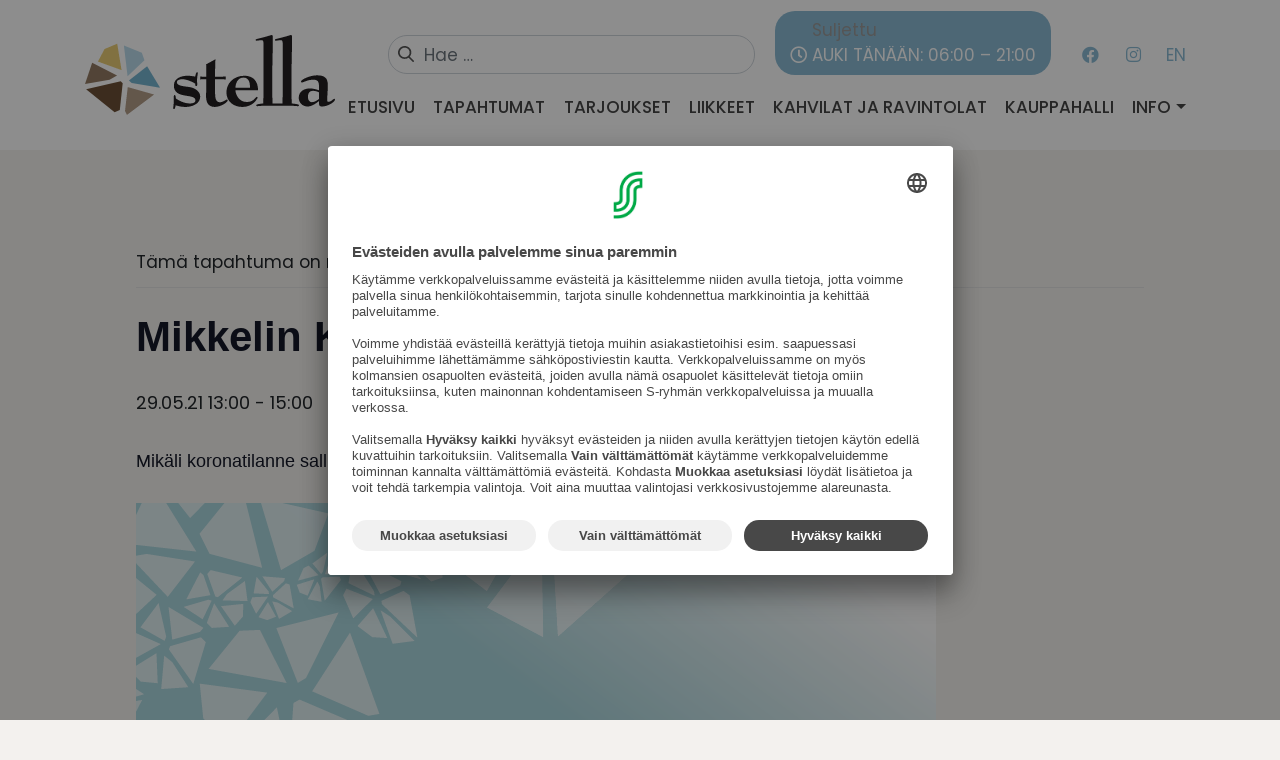

--- FILE ---
content_type: text/html; charset=UTF-8
request_url: https://kauppakeskusstella.fi/tapahtuma/mikkelin-kaupunginorkesteri/
body_size: 6640
content:
<!DOCTYPE html><html lang="fi" xmlns:og="http://opengraphprotocol.org/schema/" xmlns:fb="http://www.facebook.com/2008/fbml"><head><meta charset="UTF-8"><meta name="viewport" content="width=device-width, initial-scale=1"><meta http-equiv="X-UA-Compatible" content="IE=edge"><link rel="profile" href="http://gmpg.org/xfn/11"><link href="https://kauppakeskusstella.fi/wp-content/cache/autoptimize/css/autoptimize_single_96a29d831da467d71cd2737c9afc0668.css?ver=1745305560" rel="stylesheet"><link media="all" href="https://kauppakeskusstella.fi/wp-content/cache/autoptimize/css/autoptimize_9363e02f7e5802d87956685dc2fc8420.css" rel="stylesheet"><link media="print" href="https://kauppakeskusstella.fi/wp-content/cache/autoptimize/css/autoptimize_9c900892739fe6dcd4c088c15818dc7d.css" rel="stylesheet"><title>Mikkelin Kaupunginorkesteri | Kauppakeskusstella Mikkeli</title><link rel="canonical" href="https://kauppakeskusstella.fi/tapahtuma/mikkelin-kaupunginorkesteri/" /><meta name="description" content="Mikäli koronatilanne sallii ja sää on huono, esiintyy MKO Tähtitorilla klo 13-15 Kirkkopuiston sijasta." /><meta property="og:type" content="article" /><meta property="og:locale" content="fi_FI" /><meta property="og:site_name" content="Kauppakeskusstella Mikkeli" /><meta property="og:title" content="Mikkelin Kaupunginorkesteri | Kauppakeskusstella Mikkeli" /><meta property="og:description" content="Mikäli koronatilanne sallii ja sää on huono, esiintyy MKO Tähtitorilla klo 13-15 Kirkkopuiston sijasta." /><meta property="og:url" content="https://kauppakeskusstella.fi/tapahtuma/mikkelin-kaupunginorkesteri/" /><meta property="og:image" content="https://kauppakeskusstella.fi/wp-content/uploads/2019/08/Tapahtuma_pohja_800x800px-1.png" /><meta property="og:image:width" content="800" /><meta property="og:image:height" content="800" /><meta property="article:published_time" content="2021-05-24T05:59:56+00:00" /><meta property="article:modified_time" content="2021-05-24T05:59:56+00:00" /><meta name="twitter:card" content="summary_large_image" /><meta name="twitter:title" content="Mikkelin Kaupunginorkesteri | Kauppakeskusstella Mikkeli" /><meta name="twitter:description" content="Mikäli koronatilanne sallii ja sää on huono, esiintyy MKO Tähtitorilla klo 13-15 Kirkkopuiston sijasta." /><meta name="twitter:image" content="https://kauppakeskusstella.fi/wp-content/uploads/2019/08/Tapahtuma_pohja_800x800px-1.png" /><meta name="google-site-verification" content="OtnSxymDqIrCd-a---J17VFtXPs81zN-GsdAoThqNUU" /> <script type="application/ld+json">{"@context":"https://schema.org","@graph":[{"@type":"WebSite","@id":"https://kauppakeskusstella.fi/#/schema/WebSite","url":"https://kauppakeskusstella.fi/","name":"Kauppakeskusstella Mikkeli","description":"Kauppakeskus Stella Mikkeli","inLanguage":"fi","potentialAction":{"@type":"SearchAction","target":{"@type":"EntryPoint","urlTemplate":"https://kauppakeskusstella.fi/search/{search_term_string}/"},"query-input":"required name=search_term_string"},"publisher":{"@type":"Organization","@id":"https://kauppakeskusstella.fi/#/schema/Organization","name":"Kauppakeskusstella Mikkeli","url":"https://kauppakeskusstella.fi/","logo":{"@type":"ImageObject","url":"https://kauppakeskusstella.fi/wp-content/uploads/favicon.png","contentUrl":"https://kauppakeskusstella.fi/wp-content/uploads/favicon.png","width":300,"height":300,"contentSize":"21453"}}},{"@type":"WebPage","@id":"https://kauppakeskusstella.fi/tapahtuma/mikkelin-kaupunginorkesteri/","url":"https://kauppakeskusstella.fi/tapahtuma/mikkelin-kaupunginorkesteri/","name":"Mikkelin Kaupunginorkesteri | Kauppakeskusstella Mikkeli","description":"Mikäli koronatilanne sallii ja sää on huono, esiintyy MKO Tähtitorilla klo 13-15 Kirkkopuiston sijasta.","inLanguage":"fi","isPartOf":{"@id":"https://kauppakeskusstella.fi/#/schema/WebSite"},"breadcrumb":{"@type":"BreadcrumbList","@id":"https://kauppakeskusstella.fi/#/schema/BreadcrumbList","itemListElement":[{"@type":"ListItem","position":1,"item":"https://kauppakeskusstella.fi/","name":"Kauppakeskusstella Mikkeli"},{"@type":"ListItem","position":2,"item":"https://kauppakeskusstella.fi/kalenteri/","name":"Arkistot: Tapahtumat"},{"@type":"ListItem","position":3,"name":"Mikkelin Kaupunginorkesteri"}]},"potentialAction":{"@type":"ReadAction","target":"https://kauppakeskusstella.fi/tapahtuma/mikkelin-kaupunginorkesteri/"},"datePublished":"2021-05-24T05:59:56+00:00","dateModified":"2021-05-24T05:59:56+00:00","author":{"@type":"Person","@id":"https://kauppakeskusstella.fi/#/schema/Person/772ba83dc6675191a68340f2640e1bcc","name":"hanna-katri"}}]}</script> <link rel="alternate" type="application/rss+xml" title="Kauppakeskusstella Mikkeli &raquo; syöte" href="https://kauppakeskusstella.fi/feed/" /><link rel="alternate" type="application/rss+xml" title="Kauppakeskusstella Mikkeli &raquo; kommenttien syöte" href="https://kauppakeskusstella.fi/comments/feed/" /><link rel="alternate" type="text/calendar" title="Kauppakeskusstella Mikkeli &raquo; iCal-syöte" href="https://kauppakeskusstella.fi/kalenteri/?ical=1" /><link rel="alternate" title="oEmbed (JSON)" type="application/json+oembed" href="https://kauppakeskusstella.fi/wp-json/oembed/1.0/embed?url=https%3A%2F%2Fkauppakeskusstella.fi%2Ftapahtuma%2Fmikkelin-kaupunginorkesteri%2F" /><link rel="alternate" title="oEmbed (XML)" type="text/xml+oembed" href="https://kauppakeskusstella.fi/wp-json/oembed/1.0/embed?url=https%3A%2F%2Fkauppakeskusstella.fi%2Ftapahtuma%2Fmikkelin-kaupunginorkesteri%2F&#038;format=xml" /><meta property="fb:admins" content="YOUR USER ID"/><meta property="og:title" content="Mikkelin Kaupunginorkesteri"/><meta property="og:type" content="article"/><meta property="og:url" content="https://kauppakeskusstella.fi/tapahtuma/mikkelin-kaupunginorkesteri/"/><meta property="og:site_name" content="Your Site NAME Goes HERE"/><meta property="og:image" content="https://kauppakeskusstella.fi/wp-content/uploads/2019/08/Tapahtuma_pohja_800x800px-1.png"/> <script type="text/javascript" src="https://kauppakeskusstella.fi/wp-includes/js/jquery/jquery.min.js?ver=3.7.1" id="jquery-core-js"></script> <link rel="https://api.w.org/" href="https://kauppakeskusstella.fi/wp-json/" /><link rel="alternate" title="JSON" type="application/json" href="https://kauppakeskusstella.fi/wp-json/wp/v2/tribe_events/4624" /><link rel="EditURI" type="application/rsd+xml" title="RSD" href="https://kauppakeskusstella.fi/xmlrpc.php?rsd" /><meta name="tec-api-version" content="v1"><meta name="tec-api-origin" content="https://kauppakeskusstella.fi"><link rel="alternate" href="https://kauppakeskusstella.fi/wp-json/tribe/events/v1/events/4624" /> <script>document.documentElement.className = document.documentElement.className.replace('no-js', 'js');</script> <link rel="pingback" href="https://kauppakeskusstella.fi/xmlrpc.php">  <script type='text/javascript'>!function(f,b,e,v,n,t,s){if(f.fbq)return;n=f.fbq=function(){n.callMethod?
n.callMethod.apply(n,arguments):n.queue.push(arguments)};if(!f._fbq)f._fbq=n;
n.push=n;n.loaded=!0;n.version='2.0';n.queue=[];t=b.createElement(e);t.async=!0;
t.src=v;s=b.getElementsByTagName(e)[0];s.parentNode.insertBefore(t,s)}(window,
document,'script','https://connect.facebook.net/en_US/fbevents.js');</script>  <script type='text/javascript'>var url = window.location.origin + '?ob=open-bridge';
            fbq('set', 'openbridge', '738819843251865', url);
fbq('init', '738819843251865', {}, {
    "agent": "wordpress-6.9-4.1.5"
})</script><script type='text/javascript'>fbq('track', 'PageView', []);</script><script type="application/ld+json">[{"@context":"http://schema.org","@type":"Event","name":"Mikkelin Kaupunginorkesteri","description":"&lt;p&gt;Mik\u00e4li koronatilanne sallii ja s\u00e4\u00e4 on huono, esiintyy MKO T\u00e4htitorilla klo 13-15 Kirkkopuiston sijasta.&lt;/p&gt;\\n","image":"https://kauppakeskusstella.fi/wp-content/uploads/2019/08/Tapahtuma_pohja_800x800px-1.png","url":"https://kauppakeskusstella.fi/tapahtuma/mikkelin-kaupunginorkesteri/","eventAttendanceMode":"https://schema.org/OfflineEventAttendanceMode","eventStatus":"https://schema.org/EventScheduled","startDate":"2021-05-29T13:00:00+03:00","endDate":"2021-05-29T15:00:00+03:00","performer":"Organization"}]</script><meta name="generator" content="Powered by Slider Revolution 6.6.20 - responsive, Mobile-Friendly Slider Plugin for WordPress with comfortable drag and drop interface." /><link rel="icon" href="https://kauppakeskusstella.fi/wp-content/uploads/favicon.png" sizes="32x32" /><link rel="icon" href="https://kauppakeskusstella.fi/wp-content/uploads/favicon.png" sizes="192x192" /><link rel="apple-touch-icon" href="https://kauppakeskusstella.fi/wp-content/uploads/favicon.png" /><meta name="msapplication-TileImage" content="https://kauppakeskusstella.fi/wp-content/uploads/favicon.png" /> <script id="usercentrics-cmp" src=https://app.usercentrics.eu/browser-ui/latest/loader.js data-settings-id="e4-i20hPp" async></script>  <script>(function(w,d,s,l,i){w[l]=w[l]||[];w[l].push({'gtm.start':
new Date().getTime(),event:'gtm.js'});var f=d.getElementsByTagName(s)[0],
j=d.createElement(s),dl=l!='dataLayer'?'&l='+l:'';j.async=true;j.src=
'https://www.googletagmanager.com/gtm.js?id='+i+dl;f.parentNode.insertBefore(j,f);
})(window,document,'script','dataLayer','GTM-TFGSB73S');</script> </head><body class="wp-singular tribe_events-template-default single single-tribe_events postid-4624 wp-theme-wp-bootstrap-starter tribe-events-page-template tribe-no-js group-blog events-single tribe-events-style-full tribe-events-style-theme"> <noscript><iframe src=https://www.googletagmanager.com/ns.html?id=GTM-TFGSB73S
height="0" width="0" style="display:none;visibility:hidden"></iframe></noscript><div id="page" class="site"> <a class="skip-link screen-reader-text" href="#content">Skip to content</a><header id="masthead" class="site-header navbar-static-top navbar-light" role="banner"><div class="mobile header-info-top"><div class="container"><div class="header-info "><div id="search-3" class="widget widget_search"><form role="search" method="get" class="search-form" action="https://kauppakeskusstella.fi/"> <label><div class="search-icon"></div> <input type="search" class="search-field form-control" placeholder="Hae &hellip;" value="" name="s" title="Hae:"> </label> <input type="submit" class="search-submit btn btn-default" value="Hae"></form></div><div id="custom_html-5" class="widget_text widget widget_custom_html"><div class="textwidget custom-html-widget"><div class="widget-ajat"><a href="aukioloajat"><i class="far fa-clock"></i><div class="op-is-open-shortcode"><span class="op-closed">Suljettu </span><span class="op-today">AUKI TÄNÄÄN: 06:00 – 21:00</span></div> </a></div></div></div><div id="custom_html-3" class="widget_text widget widget_custom_html"><div class="textwidget custom-html-widget"><div class="ikon-links"> <a href="https://www.facebook.com/KauppakeskusStella" target="_blank" > <span class="link-ikon"> <i class="fab fa-facebook" aria-hidden="true"></i> </span> </a> <a href="https://www.instagram.com/kauppakeskusstella/" target="_blank" > <span class="link-ikon"> <i class="fab fa-instagram" aria-hidden="true"></i> </span> </a> <a href="in-english"> <span class="link-ikon"> EN </span> </a></div></div></div></div></div></div><div class="container"><div class="header-grid"><div class="header-logo"> <a href="https://kauppakeskusstella.fi/"><img class="site-logo lazyload"data-src="https://kauppakeskusstella.fi/wp-content/uploads/2025/04/kauppakeskusstella.svg" alt="Kauppakeskusstella Mikkeli" src="[data-uri]"> </a></div><div class="header-info desktop"><div id="search-3" class="widget widget_search"><form role="search" method="get" class="search-form" action="https://kauppakeskusstella.fi/"> <label><div class="search-icon"></div> <input type="search" class="search-field form-control" placeholder="Hae &hellip;" value="" name="s" title="Hae:"> </label> <input type="submit" class="search-submit btn btn-default" value="Hae"></form></div><div id="custom_html-5" class="widget_text widget widget_custom_html"><div class="textwidget custom-html-widget"><div class="widget-ajat"><a href="aukioloajat"><i class="far fa-clock"></i><div class="op-is-open-shortcode"><span class="op-closed">Suljettu </span><span class="op-today">AUKI TÄNÄÄN: 06:00 – 21:00</span></div> </a></div></div></div><div id="custom_html-3" class="widget_text widget widget_custom_html"><div class="textwidget custom-html-widget"><div class="ikon-links"> <a href="https://www.facebook.com/KauppakeskusStella" target="_blank" > <span class="link-ikon"> <i class="fab fa-facebook" aria-hidden="true"></i> </span> </a> <a href="https://www.instagram.com/kauppakeskusstella/" target="_blank" > <span class="link-ikon"> <i class="fab fa-instagram" aria-hidden="true"></i> </span> </a> <a href="in-english"> <span class="link-ikon"> EN </span> </a></div></div></div></div><div class="header-navi"><nav class="navbar navbar-expand-xl"> <button class="navbar-toggler" type="button" data-toggle="collapse" data-target="#main-nav" aria-controls="" aria-expanded="false" aria-label="Toggle navigation"> <span class="navbar-toggler-icon"></span> </button><div id="main-nav" class="collapse navbar-collapse justify-content-end"><ul id="menu-menu" class="navbar-nav"><li itemscope="itemscope" itemtype="https://www.schema.org/SiteNavigationElement" id="menu-item-539" class="menu-item menu-item-type-post_type menu-item-object-page menu-item-home menu-item-539 nav-item"><a title="Etusivu" href="https://kauppakeskusstella.fi/" class="nav-link">Etusivu</a></li><li itemscope="itemscope" itemtype="https://www.schema.org/SiteNavigationElement" id="menu-item-7478" class="menu-item menu-item-type-post_type menu-item-object-page menu-item-7478 nav-item"><a title="Tapahtumat" href="https://kauppakeskusstella.fi/tapahtumat/" class="nav-link">Tapahtumat</a></li><li itemscope="itemscope" itemtype="https://www.schema.org/SiteNavigationElement" id="menu-item-61" class="menu-item menu-item-type-post_type menu-item-object-page menu-item-61 nav-item"><a title="Tarjoukset" href="https://kauppakeskusstella.fi/tarjoukset-sivu/" class="nav-link">Tarjoukset</a></li><li itemscope="itemscope" itemtype="https://www.schema.org/SiteNavigationElement" id="menu-item-62" class="menu-item menu-item-type-post_type menu-item-object-page menu-item-62 nav-item"><a title="Liikkeet" href="https://kauppakeskusstella.fi/liikkeet/" class="nav-link">Liikkeet</a></li><li itemscope="itemscope" itemtype="https://www.schema.org/SiteNavigationElement" id="menu-item-60" class="menu-item menu-item-type-post_type menu-item-object-page menu-item-60 nav-item"><a title="Kahvilat ja ravintolat" href="https://kauppakeskusstella.fi/kahvilatjaravintolat/" class="nav-link">Kahvilat ja ravintolat</a></li><li itemscope="itemscope" itemtype="https://www.schema.org/SiteNavigationElement" id="menu-item-798" class="menu-item menu-item-type-post_type menu-item-object-page menu-item-798 nav-item"><a title="Kauppahalli" href="https://kauppakeskusstella.fi/kauppahalli/" class="nav-link">Kauppahalli</a></li><li itemscope="itemscope" itemtype="https://www.schema.org/SiteNavigationElement" id="menu-item-52" class="menu-item menu-item-type-post_type menu-item-object-page menu-item-has-children dropdown menu-item-52 nav-item"><a title="Info" href="#" data-toggle="dropdown" aria-haspopup="true" aria-expanded="false" class="dropdown-toggle nav-link" id="menu-item-dropdown-52">Info</a><ul class="dropdown-menu" aria-labelledby="menu-item-dropdown-52" role="menu"><li itemscope="itemscope" itemtype="https://www.schema.org/SiteNavigationElement" id="menu-item-53" class="menu-item menu-item-type-post_type menu-item-object-page menu-item-53 nav-item"><a title="Yhteystiedot" href="https://kauppakeskusstella.fi/info/yhteystiedot/" class="dropdown-item">Yhteystiedot</a></li><li itemscope="itemscope" itemtype="https://www.schema.org/SiteNavigationElement" id="menu-item-56" class="menu-item menu-item-type-post_type menu-item-object-page menu-item-56 nav-item"><a title="Aukioloajat" href="https://kauppakeskusstella.fi/aukioloajat/" class="dropdown-item">Aukioloajat</a></li><li itemscope="itemscope" itemtype="https://www.schema.org/SiteNavigationElement" id="menu-item-189" class="menu-item menu-item-type-post_type menu-item-object-page menu-item-189 nav-item"><a title="Ajankohtaista" href="https://kauppakeskusstella.fi/ajankohtaista/" class="dropdown-item">Ajankohtaista</a></li><li itemscope="itemscope" itemtype="https://www.schema.org/SiteNavigationElement" id="menu-item-58" class="menu-item menu-item-type-post_type menu-item-object-page menu-item-58 nav-item"><a title="Toriparkki" href="https://kauppakeskusstella.fi/info/toriparkki/" class="dropdown-item">Toriparkki</a></li><li itemscope="itemscope" itemtype="https://www.schema.org/SiteNavigationElement" id="menu-item-54" class="menu-item menu-item-type-post_type menu-item-object-page menu-item-54 nav-item"><a title="Kartat" href="https://kauppakeskusstella.fi/info/kartat/" class="dropdown-item">Kartat</a></li><li itemscope="itemscope" itemtype="https://www.schema.org/SiteNavigationElement" id="menu-item-55" class="menu-item menu-item-type-post_type menu-item-object-page menu-item-55 nav-item"><a title="Tapahtumajärjestäjille" href="https://kauppakeskusstella.fi/info/tapahtumat-ja-promootiot/" class="dropdown-item">Tapahtumajärjestäjille</a></li><li itemscope="itemscope" itemtype="https://www.schema.org/SiteNavigationElement" id="menu-item-702" class="menu-item menu-item-type-post_type menu-item-object-page menu-item-702 nav-item"><a title="Stellan esittely" href="https://kauppakeskusstella.fi/info/stellan-esittely/" class="dropdown-item">Stellan esittely</a></li><li itemscope="itemscope" itemtype="https://www.schema.org/SiteNavigationElement" id="menu-item-4156" class="menu-item menu-item-type-post_type menu-item-object-page menu-item-4156 nav-item"><a title="Vuokrattavat liikehuoneistot" href="https://kauppakeskusstella.fi/info/vuokrattavat-liikehuoneistot/" class="dropdown-item">Vuokrattavat liikehuoneistot</a></li><li itemscope="itemscope" itemtype="https://www.schema.org/SiteNavigationElement" id="menu-item-12799" class="menu-item menu-item-type-post_type menu-item-object-page menu-item-12799 nav-item"><a title="Vastuullisuus" href="https://kauppakeskusstella.fi/vastuullisuus/" class="dropdown-item">Vastuullisuus</a></li><li itemscope="itemscope" itemtype="https://www.schema.org/SiteNavigationElement" id="menu-item-805" class="menu-item menu-item-type-post_type menu-item-object-page menu-item-805 nav-item"><a title="Anna palautetta" href="https://kauppakeskusstella.fi/info/anna-palautetta/" class="dropdown-item">Anna palautetta</a></li></ul></li><li itemscope="itemscope" itemtype="https://www.schema.org/SiteNavigationElement" id="menu-item-6637" class="menu-item menu-item-type-post_type menu-item-object-page menu-item-6637 nav-item"><a title="in English" href="https://kauppakeskusstella.fi/in-english/" class="nav-link">in English</a></li><li itemscope="itemscope" itemtype="https://www.schema.org/SiteNavigationElement" id="menu-item-6638" class="menu-item menu-item-type-custom menu-item-object-custom menu-item-6638 nav-item"><a title=" Facebook" href="https://www.facebook.com/KauppakeskusStella" class="nav-link"><i class="fab fa-facebook" aria-hidden="true"></i> Facebook</a></li><li itemscope="itemscope" itemtype="https://www.schema.org/SiteNavigationElement" id="menu-item-6639" class="menu-item menu-item-type-custom menu-item-object-custom menu-item-6639 nav-item"><a title=" Instagram" href="https://www.instagram.com/kauppakeskusstella/" class="nav-link"><i class="fab fa-instagram" aria-hidden="true"></i> Instagram</a></li></ul></div></nav></div></div></div></header><div id="content" class="site-content"><div class="container"><div class="row"><div class="container page-container"><div id="content" class="row row-with-vspace site-content"><div class="col-sm-12 content-area" id="main-column"><main id="main" class="site-main" role="main"><article id="post-0" class="post-0 page type-page status-publish hentry"><div class="entry-content"><section id="tribe-events-pg-template" class="tribe-events-pg-template" role="main"><div class="tribe-events-before-html"><divider></divider></div><span class="tribe-events-ajax-loading"><img class="tribe-events-spinner-medium lazyload" data-src="https://kauppakeskusstella.fi/wp-content/plugins/the-events-calendar/src/resources/images/tribe-loading.gif" alt="Ladataan Tapahtumat" src="[data-uri]" style="--smush-placeholder-width: 64px; --smush-placeholder-aspect-ratio: 64/64;" /></span><div id="tribe-events-content" class="tribe-events-single"><div class="tribe-events-notices"><ul><li>Tämä tapahtuma on mennyt.</li></ul></div><h1 class="tribe-events-single-event-title">Mikkelin Kaupunginorkesteri</h1><div class="tribe-events-schedule tribe-clearfix"><div><span class="tribe-event-date-start">29.05.21  13:00</span> - <span class="tribe-event-time">15:00</span></div></div><div id="tribe-events-header"  data-title="Mikkelin Kaupunginorkesteri | Kauppakeskusstella Mikkeli" data-viewtitle="Mikkelin Kaupunginorkesteri"><nav class="tribe-events-nav-pagination" aria-label="Tapahtuma navigointi"><ul class="tribe-events-sub-nav"><li class="tribe-events-nav-previous"><a href="https://kauppakeskusstella.fi/tapahtuma/assafrika-ry-hyvantekevaisyyskerays-2/"><span>&laquo;</span> Assafrika ry &#8211; hyväntekeväisyyskeräys</a></li><li class="tribe-events-nav-next"><a href="https://kauppakeskusstella.fi/tapahtuma/mikkelin-setlementti-ryn-elakelaisjumppa-6/">Mikkelin Setlementti ry:n eläkeläisjumppa <span>&raquo;</span></a></li></ul></nav></div><div id="post-4624" class="post-4624 tribe_events type-tribe_events status-publish has-post-thumbnail hentry"><div class="tribe-events-single-event-description tribe-events-content"><p>Mikäli koronatilanne sallii ja sää on huono, esiintyy MKO Tähtitorilla klo 13-15 Kirkkopuiston sijasta.</p></div><div class="tribe-events-event-image"><img width="800" height="800" data-src="https://kauppakeskusstella.fi/wp-content/uploads/2019/08/Tapahtuma_pohja_800x800px-1.png" class="attachment-full size-full wp-post-image lazyload" alt="" data-srcset="https://kauppakeskusstella.fi/wp-content/uploads/2019/08/Tapahtuma_pohja_800x800px-1.png 800w, https://kauppakeskusstella.fi/wp-content/uploads/2019/08/Tapahtuma_pohja_800x800px-1-400x400.png 400w, https://kauppakeskusstella.fi/wp-content/uploads/2019/08/Tapahtuma_pohja_800x800px-1-768x768.png 768w, https://kauppakeskusstella.fi/wp-content/uploads/2019/08/Tapahtuma_pohja_800x800px-1-500x500.png 500w" data-sizes="(max-width: 800px) 100vw, 800px" src="[data-uri]" style="--smush-placeholder-width: 800px; --smush-placeholder-aspect-ratio: 800/800;" /></div></div></div><div class="tribe-events-after-html"></div></section><div class="clearfix"></div></div></article></main></div></div></div></div></div></div><footer  class="site-footer navbar-light" role="contentinfo"><div class="container"><div class="row"><div class="col-12 col-md-4"><section id="custom_html-2" class="widget_text widget widget_custom_html"><div class="textwidget custom-html-widget"><div class="ikon-links"> <a href="https://www.facebook.com/KauppakeskusStella" target="_blank" > <span class="link-ikon"> <i class="fab fa-facebook-f" aria-hidden="true"></i> </span> </a> <a href="https://www.instagram.com/kauppakeskusstella/" target="_blank" > <span class="link-ikon"> <i class="fab fa-instagram"></i> </span> </a> <a href="/stella-kartalla"  > <span class="link-ikon"> <i class="fas fa-map-marker-alt"></i> </span> </a> <a href="/in-english"  > <span class="link-ikon"> EN </span> </a></div></div></section><section id="text-2" class="widget widget_text"><div class="textwidget"><p class="p1">KAUPPAKESKUS STELLA<br /> MAAHERRANKATU 13<br /> 50100 MIKKELI</p></div></section></div><div class="col-12 col-md-4"><section id="nav_menu-2" class="widget widget_nav_menu"><div class="menu-footer-menu-container"><ul id="menu-footer-menu" class="menu"><li id="menu-item-6621" class="menu-item menu-item-type-post_type menu-item-object-page menu-item-6621"><a href="https://kauppakeskusstella.fi/aukioloajat/">Aukioloajat</a></li><li id="menu-item-6622" class="menu-item menu-item-type-post_type menu-item-object-page menu-item-6622"><a href="https://kauppakeskusstella.fi/info/anna-palautetta/">Anna palautetta</a></li><li id="menu-item-6623" class="menu-item menu-item-type-post_type menu-item-object-page menu-item-6623"><a href="https://kauppakeskusstella.fi/info/kartat/">Kartat</a></li><li id="menu-item-6624" class="menu-item menu-item-type-post_type menu-item-object-page menu-item-6624"><a href="https://kauppakeskusstella.fi/info/stellan-esittely/">Stellan esittely</a></li><li id="menu-item-6625" class="menu-item menu-item-type-post_type menu-item-object-page menu-item-6625"><a href="https://kauppakeskusstella.fi/info/tapahtumat-ja-promootiot/">Tapahtumajärjestäjille</a></li><li id="menu-item-6626" class="menu-item menu-item-type-post_type menu-item-object-page menu-item-6626"><a href="https://kauppakeskusstella.fi/info/toriparkki/">Toriparkki</a></li><li id="menu-item-6627" class="menu-item menu-item-type-post_type menu-item-object-page menu-item-6627"><a href="https://kauppakeskusstella.fi/info/vuokrattavat-liikehuoneistot/">Vuokrattavat liikehuoneistot</a></li><li id="menu-item-6628" class="menu-item menu-item-type-post_type menu-item-object-page menu-item-6628"><a href="https://kauppakeskusstella.fi/info/yhteystiedot/">Yhteystiedot</a></li></ul></div></section><a id="linkki" onClick="UC_UI.showSecondLayer();">Muuta evästeasetuksia & evästeinformaatio</a></div></div></div></footer></div> <script type="speculationrules">{"prefetch":[{"source":"document","where":{"and":[{"href_matches":"/*"},{"not":{"href_matches":["/wp-*.php","/wp-admin/*","/wp-content/uploads/*","/wp-content/*","/wp-content/plugins/*","/wp-content/themes/wp-bootstrap-starter/*","/*\\?(.+)"]}},{"not":{"selector_matches":"a[rel~=\"nofollow\"]"}},{"not":{"selector_matches":".no-prefetch, .no-prefetch a"}}]},"eagerness":"conservative"}]}</script> <script>( function ( body ) {
			'use strict';
			body.className = body.className.replace( /\btribe-no-js\b/, 'tribe-js' );
		} )( document.body );</script>  <script type='text/javascript'>document.addEventListener( 'wpcf7mailsent', function( event ) {
        if( "fb_pxl_code" in event.detail.apiResponse){
            eval(event.detail.apiResponse.fb_pxl_code);
        }
        }, false );</script> <div id='fb-pxl-ajax-code'></div> <script type="text/javascript">var sbiajaxurl = "https://kauppakeskusstella.fi/wp-admin/admin-ajax.php";</script> <script>var tribe_l10n_datatables = {"aria":{"sort_ascending":": activate to sort column ascending","sort_descending":": activate to sort column descending"},"length_menu":"Show _MENU_ entries","empty_table":"No data available in table","info":"Showing _START_ to _END_ of _TOTAL_ entries","info_empty":"Showing 0 to 0 of 0 entries","info_filtered":"(filtered from _MAX_ total entries)","zero_records":"No matching records found","search":"Search:","all_selected_text":"All items on this page were selected. ","select_all_link":"Select all pages","clear_selection":"Clear Selection.","pagination":{"all":"All","next":"Next","previous":"Previous"},"select":{"rows":{"0":"","_":": Selected %d rows","1":": Selected 1 row"}},"datepicker":{"dayNames":["sunnuntai","maanantai","tiistai","keskiviikko","torstai","perjantai","lauantai"],"dayNamesShort":["su","ma","ti","ke","to","pe","la"],"dayNamesMin":["su","ma","ti","ke","to","pe","la"],"monthNames":["tammikuu","helmikuu","maaliskuu","huhtikuu","toukokuu","kes\u00e4kuu","hein\u00e4kuu","elokuu","syyskuu","lokakuu","marraskuu","joulukuu"],"monthNamesShort":["tammikuu","helmikuu","maaliskuu","huhtikuu","toukokuu","kes\u00e4kuu","hein\u00e4kuu","elokuu","syyskuu","lokakuu","marraskuu","joulukuu"],"monthNamesMin":["tammi","helmi","maalis","huhti","touko","kes\u00e4","hein\u00e4","elo","syys","loka","marras","joulu"],"nextText":"Next","prevText":"Prev","currentText":"Today","closeText":"Done","today":"Today","clear":"Clear"}};</script> <script type="text/javascript" id="smush-lazy-load-js-before">var smushLazyLoadOptions = {"autoResizingEnabled":false,"autoResizeOptions":{"precision":5,"skipAutoWidth":true}};
//# sourceURL=smush-lazy-load-js-before</script> <script type="text/javascript" src="https://kauppakeskusstella.fi/wp-includes/js/dist/hooks.min.js?ver=dd5603f07f9220ed27f1" id="wp-hooks-js"></script> <button onclick="topFunction()" id="myBtn" title="Go to top"> <i class="fa fa-arrow-up" aria-hidden="true"></i> </button> <script>// When the user scrolls down 200px from the top of the document, show the button
window.onscroll = function() {scrollFunction()};

function scrollFunction() {
  if (document.body.scrollTop > 200 || document.documentElement.scrollTop > 200) {
    document.getElementById("myBtn").style.opacity = "0.8";
  } else {
    document.getElementById("myBtn").style.opacity = "0";
  }
}

// When the user clicks on the button, scroll to the top of the document
function topFunction() {
  document.body.scrollTop = 0;
  document.documentElement.scrollTop = 0;
}</script> <script type="text/javascript">(function($) {
        
		function addEvent(event, selector, callback, context) {
            document.addEventListener(event, e => {
                if ( e.target.closest(selector) ) {
                    callback(e);
                }
            });
        }
        addEvent('click', '.cmplz-show-banner', function(){
            document.querySelectorAll('.cmplz-manage-consent').forEach(obj => {
                obj.click();
            });
        });
		
    })(jQuery);</script> <script defer src="https://kauppakeskusstella.fi/wp-content/cache/autoptimize/js/autoptimize_98b75ebb73e3f5c1ad6f3821696f97f5.js"></script></body></html>

--- FILE ---
content_type: image/svg+xml
request_url: https://kauppakeskusstella.fi/wp-content/uploads/2022/08/search.svg
body_size: 304
content:
<svg width="30" height="29" viewBox="0 0 30 29" fill="none" xmlns="http://www.w3.org/2000/svg">
<path d="M29.5439 26.4144L22.1484 19.2359C24.0499 17.1263 25.0917 14.472 25.0917 11.7087C25.0917 5.25264 19.4635 0 12.5459 0C5.62818 0 0 5.25264 0 11.7087C0 18.1648 5.62818 23.4175 12.5459 23.4175C15.1429 23.4175 17.6177 22.6864 19.7335 21.2987L27.1852 28.5317C27.4967 28.8335 27.9156 29 28.3646 29C28.7895 29 29.1926 28.8488 29.4986 28.5739C30.1488 27.99 30.1695 27.0217 29.5439 26.4144ZM12.5459 3.05445C17.6591 3.05445 21.8189 6.93666 21.8189 11.7087C21.8189 16.4808 17.6591 20.363 12.5459 20.363C7.43261 20.363 3.27283 16.4808 3.27283 11.7087C3.27283 6.93666 7.43261 3.05445 12.5459 3.05445Z" fill="#555555"/>
</svg>


--- FILE ---
content_type: image/svg+xml
request_url: https://kauppakeskusstella.fi/wp-content/uploads/2025/04/kauppakeskusstella.svg
body_size: 1630
content:
<?xml version="1.0" encoding="UTF-8"?>
<svg id="Layer_1" data-name="Layer 1" xmlns="http://www.w3.org/2000/svg" viewBox="0 0 517.39 165.79">
  <defs>
    <style>
      .cls-1 {
        fill: #b9dbeb;
      }

      .cls-2 {
        fill: #e9cc75;
      }

      .cls-3 {
        fill: #231f20;
      }

      .cls-4 {
        fill: #937b63;
      }

      .cls-5 {
        fill: #6c5036;
      }

      .cls-6 {
        fill: #76b4cf;
      }

      .cls-7 {
        fill: #b29c88;
      }
    </style>
  </defs>
  <path class="cls-3" d="M311.34,109.69c0-6.67,3.24-21.33,16.57-21.33s13.52,14.28,13.52,21.33h-30.08M358.18,114.45c0-17.14-8.76-29.89-28.56-29.89-22.28,0-36.94,16-36.94,34.46s14.28,30.27,32.94,30.27c23.42,0,31.6-18.47,31.6-19.42s-.76-1.52-1.52-1.52c-3.24,0-5.52,10.66-21.13,10.66-17.52,0-23.23-17.9-23.23-24.56h46.84ZM269.26,91.6c7.24,0,15.24.38,22.09.57v-5.9c-3.42,0-7.04.19-10.85.19-3.81.19-7.62.38-11.24.38,0-15.23,0-28.18.76-36.56l-19.42,10.66c.57,4.57.57,15.99.57,25.89-2.1,0-4.19-.19-6.29-.19-2.09-.19-4.19-.38-6.28-.38v5.9c4.19-.19,8.38-.57,12.57-.57,0,13.9-.57,25.89-.57,35.6,0,7.24,1.33,22.09,17.71,22.09,12.76,0,27.04-9.52,27.04-13.71,0-1.33-.76-1.71-1.71-1.71-1.91,0-7.62,5.71-14.85,5.71-9.52,0-9.52-12.95-9.52-20.75v-27.23ZM238.42,127.97c0-10.28-9.13-15.8-15.41-18.28-8.95-3.62-32.94-1.9-32.94-11.81,0-4.19,5.71-6.09,11.04-6.09,11.05,0,22.28,6.47,26.85,8.95,0,2.09,0,5.14,2.09,5.14,1.71,0,2.09-1.14,2.09-2.66,0-2.47-.19-7.43-.19-10.48,0-4.38,1.52-12.95,1.52-14.09,0-.76-.76-1.52-1.52-1.52-2.09,0-2.86,4.76-4,9.14-2.67-.38-8.76-1.71-15.43-1.71-12.18,0-28.56,4.19-28.56,20.37,0,29.7,44.55,14.85,44.55,30.85,0,4.57-5.71,6.28-11.62,6.28-11.99,0-23.99-6.85-28.75-10.28-.38-2.29-.38-7.24-2.67-7.24-1.52,0-1.71,2.09-1.71,3.62-.19,3.62-.19,7.62-.19,11.23,0,4.57-.95,10.48-.95,12,0,.95,0,2.28,1.52,2.28,2.28,0,3.24-6.47,3.43-7.8,7.24,2.09,12,3.43,20.95,3.43,12.38,0,29.88-6.09,29.88-21.33"/>
  <path class="cls-3" d="M484.45,132.76c-4.57,3.04-9.52,6.66-14.85,6.66-4.95,0-8.19-4.19-8.19-11.04,0-8.38,3.81-12.57,10.85-12.57,4.19,0,7.8,1.52,12.19,3.05v13.9M484.26,114.67c-4.76-1.52-11.43-3.81-19.04-3.81-10.85,0-22.85,5.9-22.85,19.23,0,10.66,8,18.28,18.66,18.28,9.33,0,18.85-8,23.23-11.23v3.43c0,4.19.57,7.81,5.9,7.81,13.7,0,27.23-10.09,27.23-14.47,0-.76-.38-1.52-1.71-1.52-1.71,0-6.28,6.28-12,6.28-1.9,0-2.47-1.14-2.47-3.05,0-5.14,1.33-20.18,1.33-32.18,0-13.52-6.09-19.8-22.28-19.8-14.47,0-33.13,8.76-33.13,12.76,0,1.52.38,2.09,1.9,2.09s4.38-1.52,8.38-2.86c4-1.52,9.33-2.86,15.23-2.86,10.09,0,11.61,5.33,11.61,13.52v8.38Z"/>
  <polyline class="cls-4" points="0 101.89 50.8 92.6 66.3 84.08 14.77 57.38 0 101.89"/>
  <polyline class="cls-6" points="155.42 109.56 96.57 99.72 90.93 94.65 128.55 64.84 155.42 109.56"/>
  <polyline class="cls-5" points="72 155.51 77.96 100.05 73.9 96.14 2.23 112.58 61.27 160.28 72 155.51"/>
  <polyline class="cls-7" points="82.75 157.74 86.78 165.79 143.12 123.53 88.46 108.06 82.75 157.74"/>
  <polyline class="cls-1" points="123.04 52.16 88.05 85.66 80.5 21.61 117.57 36.66 123.04 52.16"/>
  <polyline class="cls-2" points="66.59 18.12 75.64 72.83 26.78 55.13 40.4 29.12 66.59 18.12"/>
  <path class="cls-3" d="M426.31,0c-1.14,0-7.81,2.48-15.61,4.38-5.9,1.52-11.42,3.05-16.18,4.19-.76.19-1.53.57-1.53,1.33,0,1.52.57,1.9,2.09,1.9,1.71,0,7.24-1.14,10.28-1.14,3.81,0,3.81,3.24,3.81,9.14,0,13.14.19,40.56.19,57.88,0,21.14,0,50.27-.76,64.36-2.1.19-20.57,0-20.57,0-.38-14.09-.38-43.22-.38-64.36,0-17.67,1.14-49.62,1.14-72.55,0-2.85-.57-5.14-2.28-5.14-1.14,0-7.81,2.48-15.61,4.38-5.9,1.52-11.42,3.05-16.18,4.19-.76.19-1.52.57-1.52,1.33,0,1.52.57,1.9,2.09,1.9,1.71,0,7.24-1.14,10.28-1.14,3.81,0,3.81,3.24,3.81,9.14,0,13.14.19,40.56.19,57.88,0,21.14,0,50.27-.76,64.36-2.09.19-9.9.95-13.14,2.29-.57.19-1.33.76-1.33,1.52,0,1.14.76,1.9,1.9,1.9s9.9-1.14,22.09-1.14h39.79c12.57,0,21.52,1.14,22.85,1.14,1.14,0,1.9-.76,1.9-1.9,0-.76-.76-1.33-1.33-1.52-3.05-1.33-12-2.09-13.71-2.29-.38-14.08-.38-43.22-.38-64.36,0-17.32,1.14-49.89,1.14-72.55,0-2.85-.57-5.14-2.28-5.14"/>
</svg>